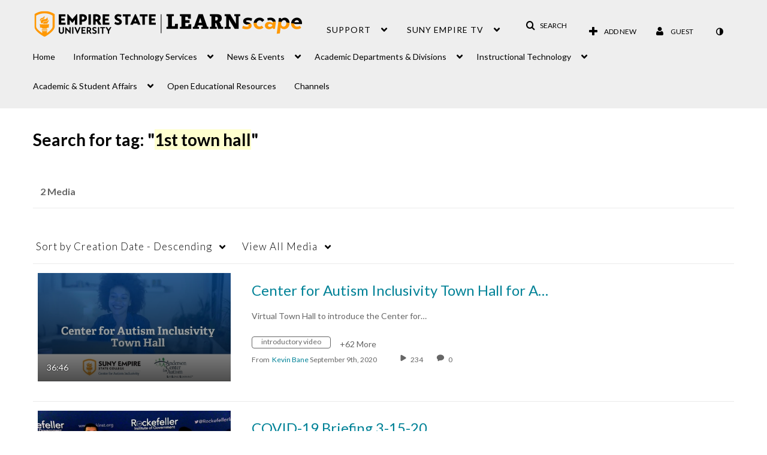

--- FILE ---
content_type: text/plain;charset=UTF-8
request_url: https://1838561.mediaspace.kaltura.com/user/get-details?format=ajax&_=1768735206300
body_size: 544
content:
{"content":[{"target":"#userMobileMenuDisplayName, #userMenuDisplayName","action":"replace","content":"Guest"}],"script":"$(\"body\").trigger(\"userDetailsPopulated\");;document.querySelector(\"meta[name=xsrf-ajax-nonce]\").setAttribute(\"content\", \"[base64]\");;if (typeof KApps != \"undefined\" && typeof KApps.Accessibility != \"undefined\") {KApps.Accessibility.applySelectedMode();}"}